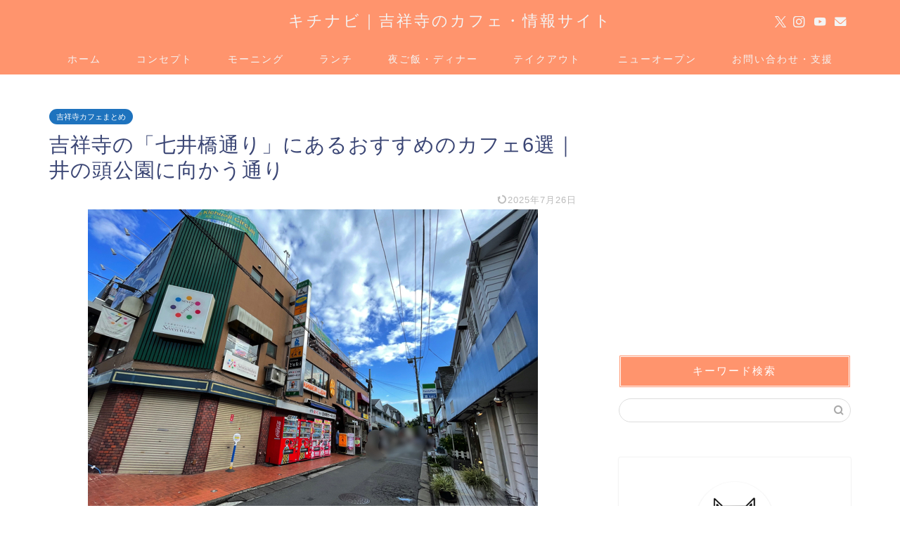

--- FILE ---
content_type: text/html; charset=UTF-8
request_url: https://kichinavi.net/nanaibashi-street/
body_size: 16183
content:
<!DOCTYPE html><html lang="ja"><head prefix="og: http://ogp.me/ns# fb: http://ogp.me/ns/fb# article: http://ogp.me/ns/article#"><meta charset="utf-8"><meta http-equiv="X-UA-Compatible" content="IE=edge"><meta name="viewport" content="width=device-width, initial-scale=1"><meta property="og:type" content="blog"><meta property="og:title" content="吉祥寺の「七井橋通り」にあるおすすめのカフェ6選｜井の頭公園に向かう通り｜キチナビ"><meta property="og:url" content="https://kichinavi.net/nanaibashi-street/"><meta property="og:description" content="吉祥寺の七井橋通りにあるおすすめのカフェを紹介しています。七井橋通りは吉祥寺駅から井の頭公園に向かう通りです。"><meta property="og:image" content="https://kichinavi.net/wp-content/uploads/2021/06/nanaibashi-street1.jpg"><meta property="og:site_name" content="キチナビ"><meta property="fb:admins" content="kichinavi"><meta name="twitter:card" content="summary_large_image"><meta name="twitter:site" content="@kichinavikun"><meta name="description" content="吉祥寺の七井橋通りにあるおすすめのカフェを紹介しています。七井橋通りは吉祥寺駅から井の頭公園に向かう通りです。"><link rel="canonical" href="https://kichinavi.net/nanaibashi-street/"><link media="all" href="https://kichinavi.net/wp-content/cache/autoptimize/css/autoptimize_208035cc4210a723c0fc59ec420ec6e5.css" rel="stylesheet"><title>吉祥寺の「七井橋通り」にあるおすすめのカフェ6選｜井の頭公園に向かう通り｜キチナビ</title><meta name='robots' content='max-image-preview:large' /><link rel='dns-prefetch' href='//cdnjs.cloudflare.com' /><link rel="alternate" type="application/rss+xml" title="キチナビ &raquo; フィード" href="https://kichinavi.net/feed/" /><link rel="alternate" type="application/rss+xml" title="キチナビ &raquo; コメントフィード" href="https://kichinavi.net/comments/feed/" /><link rel="alternate" title="oEmbed (JSON)" type="application/json+oembed" href="https://kichinavi.net/wp-json/oembed/1.0/embed?url=https%3A%2F%2Fkichinavi.net%2Fnanaibashi-street%2F" /><link rel="alternate" title="oEmbed (XML)" type="text/xml+oembed" href="https://kichinavi.net/wp-json/oembed/1.0/embed?url=https%3A%2F%2Fkichinavi.net%2Fnanaibashi-street%2F&#038;format=xml" /><link rel='stylesheet' id='swiper-style-css' href='https://cdnjs.cloudflare.com/ajax/libs/Swiper/4.0.7/css/swiper.min.css?ver=6.9' type='text/css' media='all' /> <script type="text/javascript" src="https://kichinavi.net/wp-includes/js/jquery/jquery.min.js?ver=3.7.1" id="jquery-core-js"></script> <link rel="https://api.w.org/" href="https://kichinavi.net/wp-json/" /><link rel="alternate" title="JSON" type="application/json" href="https://kichinavi.net/wp-json/wp/v2/posts/37487" /><link rel='shortlink' href='https://kichinavi.net/?p=37487' /> <script type="application/ld+json">{
    "@context": "https://schema.org",
    "@type": "BlogPosting",
    "mainEntityOfPage": {
        "@type": "WebPage",
        "@id": "https://kichinavi.net/nanaibashi-street/"
    },
    "headline": "吉祥寺の「七井橋通り」にあるおすすめのカフェ6選｜井の頭公園に向かう通り",
    "description": "吉祥寺の七井橋通りにあるおすすめのカフェを紹介しています。七井橋通りは吉祥寺駅から井の頭公園に向かう通りです。",
    "datePublished": "2022-07-20T07:18:21+09:00",
    "dateModified": "2025-07-26T10:04:39+09:00",
    "author": {
        "@type": "Person",
        "name": "kichinavikun",
        "url": "https://kichinavi.net/author/secret/"
    },
    "publisher": {
        "@type": "Organization",
        "name": "キチナビ",
        "url": "https://kichinavi.net/",
        "logo": {
            "@type": "ImageObject",
            "url": "https://kichinavi.net/wp-content/uploads/2018/11/cropped-kichinavi1.png"
        }
    },
    "image": "https://kichinavi.net/wp-content/uploads/2021/06/nanaibashi-street1.jpg"
}</script> <script type="application/ld+json">{
    "@context": "https://schema.org",
    "@type": "BreadcrumbList",
    "itemListElement": [
        {
            "@type": "ListItem",
            "position": 1,
            "name": "HOME",
            "item": "https://kichinavi.net/"
        },
        {
            "@type": "ListItem",
            "position": 2,
            "name": "吉祥寺カフェまとめ",
            "item": "https://kichinavi.net/category/lunch/kichijoji-matome/"
        },
        {
            "@type": "ListItem",
            "position": 3,
            "name": "吉祥寺の「七井橋通り」にあるおすすめのカフェ6選｜井の頭公園に向かう通り",
            "item": "https://kichinavi.net/nanaibashi-street/"
        }
    ]
}</script> <link rel="icon" href="https://kichinavi.net/wp-content/uploads/2018/11/cropped-kichinavi1-32x32.png" sizes="32x32" /><link rel="icon" href="https://kichinavi.net/wp-content/uploads/2018/11/cropped-kichinavi1-192x192.png" sizes="192x192" /><link rel="apple-touch-icon" href="https://kichinavi.net/wp-content/uploads/2018/11/cropped-kichinavi1-180x180.png" /><meta name="msapplication-TileImage" content="https://kichinavi.net/wp-content/uploads/2018/11/cropped-kichinavi1-270x270.png" />  <script async src="https://www.googletagmanager.com/gtag/js?id=UA-62788213-79"></script> <script>window.dataLayer = window.dataLayer || [];
  function gtag(){dataLayer.push(arguments);}
  gtag('js', new Date());

  gtag('config', 'UA-62788213-79');</script> <script type="text/javascript" language="javascript">var vc_pid = "886092256";</script><script type="text/javascript" src="//aml.valuecommerce.com/vcdal.js" async></script> <meta name="viewport" content="width=device-width,initial-scale=1.0"> <script data-ad-client="ca-pub-3757021713223180" async src="https://pagead2.googlesyndication.com/pagead/js/adsbygoogle.js"></script> <script type="text/javascript">(function(c,l,a,r,i,t,y){
        c[a]=c[a]||function(){(c[a].q=c[a].q||[]).push(arguments)};
        t=l.createElement(r);t.async=1;t.src="https://www.clarity.ms/tag/"+i;
        y=l.getElementsByTagName(r)[0];y.parentNode.insertBefore(t,y);
    })(window, document, "clarity", "script", "7iw0zscqe5");</script> </head><body class="wp-singular post-template-default single single-post postid-37487 single-format-standard wp-theme-jin wp-child-theme-jin-child" id="nofont-style"><div id="wrapper"><div id="scroll-content" class="animate-off"><div id="header-box" class="tn_on header-box animate-off"><div id="header" class="header-type2 header animate-off"><div id="site-info" class="ef"> <span class="tn-logo-size"><a href='https://kichinavi.net/' title='キチナビ' rel='home'>キチナビ｜吉祥寺のカフェ・情報サイト</a></span></div><div id="headmenu"> <span class="headsns tn_sns_on"> <span class="twitter"><a href="https://twitter.com/kichinavikun"><i class="jic-type jin-ifont-twitter" aria-hidden="true"></i></a></span> <span class="instagram"> <a href="https://www.instagram.com/kichinavi"><i class="jic-type jin-ifont-instagram" aria-hidden="true"></i></a> </span> <span class="youtube"> <a href="https://www.youtube.com/channel/UChNM0Dc1XodGrVCOiqF8QTQ"><i class="jic-type jin-ifont-youtube" aria-hidden="true"></i></a> </span> <span class="jin-contact"> <a href="https://kichinavi.net/contact/"><i class="jic-type jin-ifont-mail" aria-hidden="true"></i></a> </span> </span> <span class="headsearch tn_search_off"><form class="search-box" role="search" method="get" id="searchform" action="https://kichinavi.net/"> <input type="search" placeholder="" class="text search-text" value="" name="s" id="s"> <input type="submit" id="searchsubmit" value="&#xe931;"></form> </span></div></div></div><div id="nav-container" class="header-style4-animate animate-off"><div id="drawernav" class="ef"><nav class="fixed-content"><ul class="menu-box"><li class="menu-item menu-item-type-custom menu-item-object-custom menu-item-home menu-item-9"><a href="https://kichinavi.net">ホーム</a></li><li class="menu-item menu-item-type-post_type menu-item-object-page menu-item-1609"><a href="https://kichinavi.net/profile/">コンセプト</a></li><li class="menu-item menu-item-type-taxonomy menu-item-object-category menu-item-1627"><a href="https://kichinavi.net/category/morning/">モーニング</a></li><li class="menu-item menu-item-type-taxonomy menu-item-object-category current-post-ancestor menu-item-has-children menu-item-1628"><a href="https://kichinavi.net/category/lunch/">ランチ</a><ul class="sub-menu"><li class="menu-item menu-item-type-taxonomy menu-item-object-category menu-item-1617"><a href="https://kichinavi.net/category/lunch/italian/">洋食</a></li><li class="menu-item menu-item-type-taxonomy menu-item-object-category menu-item-1619"><a href="https://kichinavi.net/category/lunch/japanese-food/">日本食</a></li><li class="menu-item menu-item-type-taxonomy menu-item-object-category menu-item-1618"><a href="https://kichinavi.net/category/lunch/curry/">カレー</a></li><li class="menu-item menu-item-type-taxonomy menu-item-object-category menu-item-7049"><a href="https://kichinavi.net/category/lunch/italian/italian-food/">パスタ・ピザ</a></li><li class="menu-item menu-item-type-taxonomy menu-item-object-category menu-item-1624"><a href="https://kichinavi.net/category/lunch/ramen/">ラーメン</a></li><li class="menu-item menu-item-type-taxonomy menu-item-object-category menu-item-1625"><a href="https://kichinavi.net/category/lunch/thai-food/">タイ・ベトナム料理</a></li><li class="menu-item menu-item-type-taxonomy menu-item-object-category menu-item-7050"><a href="https://kichinavi.net/category/lunch/korean-food/">焼肉・韓国料理</a></li><li class="menu-item menu-item-type-taxonomy menu-item-object-category current-post-ancestor current-menu-parent current-post-parent menu-item-4661"><a href="https://kichinavi.net/category/lunch/kichijoji-matome/">吉祥寺カフェまとめ</a></li></ul></li><li class="menu-item menu-item-type-taxonomy menu-item-object-category menu-item-1629"><a href="https://kichinavi.net/category/dinner/">夜ご飯・ディナー</a></li><li class="menu-item menu-item-type-taxonomy menu-item-object-category menu-item-7052"><a href="https://kichinavi.net/category/takeout/">テイクアウト</a></li><li class="menu-item menu-item-type-taxonomy menu-item-object-category menu-item-7054"><a href="https://kichinavi.net/category/new-open/"><span><i class="半年以内にオープンしたお店を掲載しています。" aria-hidden="true"></i></span>ニューオープン</a></li><li class="menu-item menu-item-type-post_type menu-item-object-page menu-item-1638"><a href="https://kichinavi.net/contact/">お問い合わせ・支援</a></li></ul></nav></div></div><div class="clearfix"></div><div id="contents"><main id="main-contents" class="main-contents article_style2 animate-off" ><section class="cps-post-box post-entry"><article class="cps-post"><header class="cps-post-header"> <span class="cps-post-cat category-kichijoji-matome" ><a href="https://kichinavi.net/category/lunch/kichijoji-matome/" style="background-color:!important;">吉祥寺カフェまとめ</a></span><h1 class="cps-post-title post-title" >吉祥寺の「七井橋通り」にあるおすすめのカフェ6選｜井の頭公園に向かう通り</h1><div class="cps-post-meta"> <span class="writer author-name">kichinavikun</span> <span class="cps-post-date-box"> <span class="cps-post-date"><time class="post-date date date-published date-modified" datetime="2025-07-26T10:04:39+09:00"><i class="jic jin-ifont-reload" aria-hidden="true"></i>&nbsp;2025年7月26日</time></span> </span></div></header><div class="cps-post-thumb jin-thumb-original"> <img src="https://kichinavi.net/wp-content/uploads/2021/06/nanaibashi-street1.jpg" class="attachment-large_size size-large_size wp-post-image" alt="吉祥寺の「七井橋通り」" width ="640" height ="480" decoding="async" fetchpriority="high" /></div><div class="share-top sns-design-type01"><div class="sns-top"><ol><li class="twitter"><a href="https://twitter.com/share?url=https%3A%2F%2Fkichinavi.net%2Fnanaibashi-street%2F&text=%E5%90%89%E7%A5%A5%E5%AF%BA%E3%81%AE%E3%80%8C%E4%B8%83%E4%BA%95%E6%A9%8B%E9%80%9A%E3%82%8A%E3%80%8D%E3%81%AB%E3%81%82%E3%82%8B%E3%81%8A%E3%81%99%E3%81%99%E3%82%81%E3%81%AE%E3%82%AB%E3%83%95%E3%82%A76%E9%81%B8%EF%BD%9C%E4%BA%95%E3%81%AE%E9%A0%AD%E5%85%AC%E5%9C%92%E3%81%AB%E5%90%91%E3%81%8B%E3%81%86%E9%80%9A%E3%82%8A - キチナビ&via=kichinavikun&related=kichinavikun"><i class="jic jin-ifont-twitter"></i></a></li><li class="facebook"> <a href="https://www.facebook.com/sharer.php?src=bm&u=https%3A%2F%2Fkichinavi.net%2Fnanaibashi-street%2F&t=%E5%90%89%E7%A5%A5%E5%AF%BA%E3%81%AE%E3%80%8C%E4%B8%83%E4%BA%95%E6%A9%8B%E9%80%9A%E3%82%8A%E3%80%8D%E3%81%AB%E3%81%82%E3%82%8B%E3%81%8A%E3%81%99%E3%81%99%E3%82%81%E3%81%AE%E3%82%AB%E3%83%95%E3%82%A76%E9%81%B8%EF%BD%9C%E4%BA%95%E3%81%AE%E9%A0%AD%E5%85%AC%E5%9C%92%E3%81%AB%E5%90%91%E3%81%8B%E3%81%86%E9%80%9A%E3%82%8A - キチナビ" onclick="javascript:window.open(this.href, '', 'menubar=no,toolbar=no,resizable=yes,scrollbars=yes,height=300,width=600');return false;"><i class="jic jin-ifont-facebook-t" aria-hidden="true"></i></a></li><li class="hatebu"> <a href="https://b.hatena.ne.jp/add?mode=confirm&url=https%3A%2F%2Fkichinavi.net%2Fnanaibashi-street%2F" onclick="javascript:window.open(this.href, '', 'menubar=no,toolbar=no,resizable=yes,scrollbars=yes,height=400,width=510');return false;" ><i class="font-hatena"></i></a></li><li class="pocket"> <a href="https://getpocket.com/edit?url=https%3A%2F%2Fkichinavi.net%2Fnanaibashi-street%2F&title=%E5%90%89%E7%A5%A5%E5%AF%BA%E3%81%AE%E3%80%8C%E4%B8%83%E4%BA%95%E6%A9%8B%E9%80%9A%E3%82%8A%E3%80%8D%E3%81%AB%E3%81%82%E3%82%8B%E3%81%8A%E3%81%99%E3%81%99%E3%82%81%E3%81%AE%E3%82%AB%E3%83%95%E3%82%A76%E9%81%B8%EF%BD%9C%E4%BA%95%E3%81%AE%E9%A0%AD%E5%85%AC%E5%9C%92%E3%81%AB%E5%90%91%E3%81%8B%E3%81%86%E9%80%9A%E3%82%8A - キチナビ"><i class="jic jin-ifont-pocket" aria-hidden="true"></i></a></li><li class="line"> <a href="https://line.me/R/msg/text/?https%3A%2F%2Fkichinavi.net%2Fnanaibashi-street%2F"><i class="jic jin-ifont-line" aria-hidden="true"></i></a></li></ol></div></div><div class="clearfix"></div><div class="c--labeling-act d--labeling-act-solid"><span class="a--labeling-act">※当ブログでは記事内に広告を含む場合があります</span></div><div class="cps-post-main-box"><div class="cps-post-main    h2-style01 h3-style01 h4-style01 post-content  " ><div class="clearfix"></div><p>こんにちは、キチナビ（<a href="https://twitter.com/kichinavikun">@kichinavikun</a>）です＾＾</p><p>吉祥寺駅から井の頭公園に向かう「七井橋通り」には素敵なお店がたくさんあります。</p><p>そこで今回は、吉祥寺の七井橋通りにあるおすすめのカフェを紹介したいと思います。</p><div id="rtoc-mokuji-wrapper" class="rtoc-mokuji-content frame2 preset1 animation-fade rtoc_open default" data-id="37487" data-theme="jin-child"><div id="rtoc-mokuji-title" class=" rtoc_left"> <button class="rtoc_open_close rtoc_open"></button> <span>目次</span></div><ol class="rtoc-mokuji decimal_ol level-1"><li class="rtoc-item"><a href="#rtoc-1">吉祥寺の七井橋通りにあるおすすめのカフェまとめ</a><ul class="rtoc-mokuji mokuji_ul level-2"><li class="rtoc-item"><a href="#rtoc-2">1.MOTHERS（マザーズ）</a></li><li class="rtoc-item"><a href="#rtoc-3">2.武蔵野珈琲店</a></li><li class="rtoc-item"><a href="#rtoc-4">3.珈琲 立吉</a></li><li class="rtoc-item"><a href="#rtoc-5">4.TRIVANDRUM（トリヴァンドラム）</a></li><li class="rtoc-item"><a href="#rtoc-6">5.ケーニッヒ 吉祥寺店</a></li><li class="rtoc-item"><a href="#rtoc-7">6.スターバックス 井の頭公園店</a></li></ul></li><li class="rtoc-item"><a href="#rtoc-8">吉祥寺に来たら七井橋通りを散策しよう！</a></li></ol></div><div class="sponsor-h2-center"></div><div class="ad-single-h2"><script async src="//pagead2.googlesyndication.com/pagead/js/adsbygoogle.js"></script> <ins class="adsbygoogle"
 style="display:block; text-align:center;"
 data-ad-layout="in-article"
 data-ad-format="fluid"
 data-ad-client="ca-pub-3757021713223180"
 data-ad-slot="8277611359"></ins> <script>(adsbygoogle = window.adsbygoogle || []).push({});</script></div><h2 id="rtoc-1" >吉祥寺の七井橋通りにあるおすすめのカフェまとめ</h2><p>それではこれから、吉祥寺の七井橋通りにあるおすすめのカフェを順番に紹介していきます。</p><h3 id="rtoc-2" >1.MOTHERS（マザーズ）</h3> <img decoding="async" class="aligncenter size-full wp-image-70193" src="https://kichinavi.net/wp-content/uploads/2018/11/mothers8.jpg" alt="MOTHERS（マザーズ）吉祥寺店" width="640" height="480" /><p>MOTHERS（マザーズ）は、吉祥寺駅南口（公園口）から徒歩5分の井の頭公園入口近くにあるイタリアンレストランです。</p> <img decoding="async" class="aligncenter size-full wp-image-34974" src="https://kichinavi.net/wp-content/uploads/2018/11/mothers-kichijoji41.jpg" alt="MOTHERS（マザーズ）吉祥寺店のランチ" width="640" height="428" /><p>店内の雰囲気はおしゃれでパスタやピザも美味しいです。</p><p>七井橋通りでランチやディナーを食べたい方におすすめのお店です。</p><table class="cps-table03"><tbody><tr><th>住所</th><td class="rankinginfo">東京都武蔵野市吉祥寺南町１丁目１５−５</td></tr><tr><th>アクセス</th><td class="rankinginfo">吉祥寺駅から徒歩5分</td></tr><tr><th>営業時間</th><td class="rankinginfo">【LUNCH】11:00〜15:00 (LO 14:00)<br /> 【BRUNCH&amp;DINNER】月～土15:00〜23:00 (LO 22:00)<br /> 日・祝15:00〜22:00 (LO 21:00)<br /> ※最新の営業時間はお店のHPやSNSで確認をお願いします</td></tr><tr><th>定休日</th><td class="rankinginfo">無休</td></tr><tr><th>HP</th><td class="rankinginfo"><a href="https://www.mothersgroup.jp/shop/mothers_kichijoji.html" target="_blank" rel="noopener noreferrer">HP</a></td></tr></tbody></table><p><iframe loading="lazy" style="border: 0;" src="https://www.google.com/maps/embed?pb=!1m14!1m8!1m3!1d12960.072692677924!2d139.5784352!3d35.7011704!3m2!1i1024!2i768!4f13.1!3m3!1m2!1s0x0%3A0x95741b75c06e28e1!2z44Oe44K244O844K6!5e0!3m2!1sja!2sjp!4v1521806836992" width="600" height="450" frameborder="0" allowfullscreen="allowfullscreen"></iframe></p> <a href="https://kichinavi.net/mothers/" class="blog-card"><div class="blog-card-hl-box"><i class="jic jin-ifont-post"></i><span class="blog-card-hl"></span></div><div class="blog-card-box"><div class="blog-card-thumbnail"><img decoding="async" src="https://kichinavi.net/wp-content/uploads/2018/11/mothers9-320x180.jpg" class="blog-card-thumb-image wp-post-image" alt="MOTHERS（マザーズ）吉祥寺店" width ="162" height ="91" /></div><div class="blog-card-content"><span class="blog-card-title">MOTHERS（マザーズ）吉祥寺店のパスタやピザ・ドルチェが美味しい</span><span class="blog-card-excerpt">MOTHERS（マザーズ）吉祥寺店でランチに食べたパスタやピザが美味しかったです。人気のイタリアンレストランです。ランチセットメニューはなく、夜も通しで同じメニューです。テイクアウトもできます。...</span></div></div></a><p>&nbsp;</p><h3 id="rtoc-3" >2.武蔵野珈琲店</h3> <img loading="lazy" decoding="async" class="aligncenter size-full wp-image-9182" src="https://kichinavi.net/wp-content/uploads/2019/05/musashino-coffee1.jpg" alt="" width="640" height="480" /><p>武蔵野珈琲店は、1982年創業の老舗の喫茶店です。</p><p>萩上ビルというビルの二階にお店があります。</p><p>芸人の又吉さんも好きだと公言されているお店です。</p> <img loading="lazy" decoding="async" class="aligncenter size-full wp-image-9187" src="https://kichinavi.net/wp-content/uploads/2019/05/musashino-coffee8.jpg" alt="" width="640" height="480" /><p>ブレンドコーヒーはコクと苦味があり美味しいです。</p><p>ホッと一息つきたくなる時に利用したいおすすめのお店です。</p><table class="cps-table03"><tbody><tr><th>住所</th><td class="rankinginfo">東京都武蔵野市吉祥寺南町1-16-11 萩上ビル2Ｆ</td></tr><tr><th>アクセス</th><td class="rankinginfo">吉祥寺駅から徒歩3分</td></tr><tr><th>営業時間</th><td class="rankinginfo">11：00～23：00（L.O.22：30）<br /> ※最新の営業時間はお店のHPやSNSで確認をお願いします</td></tr><tr><th>定休日</th><td class="rankinginfo">無休</td></tr><tr><th>電話番号</th><td class="rankinginfo">0422-47-6741</td></tr><tr><th>HP</th><td class="rankinginfo"><a href="http://www.oishicoffee.com/" target="_blank" rel="noopener noreferrer">HP</a></td></tr></tbody></table><p><iframe loading="lazy" style="border: 0;" src="https://www.google.com/maps/embed?pb=!1m14!1m8!1m3!1d12960.02823639676!2d139.57876!3d35.7014439!3m2!1i1024!2i768!4f13.1!3m3!1m2!1s0x0%3A0x45e5da355cb0dc2a!2z5q2m6JS16YeO54-I55Cy5bqX!5e0!3m2!1sja!2sjp!4v1556687584059!5m2!1sja!2sjp" width="600" height="450" frameborder="0" allowfullscreen="allowfullscreen"></iframe></p> <a href="https://kichinavi.net/musashino-coffee/" class="blog-card"><div class="blog-card-hl-box"><i class="jic jin-ifont-post"></i><span class="blog-card-hl"></span></div><div class="blog-card-box"><div class="blog-card-thumbnail"><img decoding="async" src="https://kichinavi.net/wp-content/uploads/2019/05/musashino-coffee8-320x180.jpg" class="blog-card-thumb-image wp-post-image" alt="" width ="162" height ="91" /></div><div class="blog-card-content"><span class="blog-card-title">吉祥寺「武蔵野珈琲店」では美味しいコーヒーとプリンが楽しめる</span><span class="blog-card-excerpt">吉祥寺にある武蔵野珈琲店のメニューや値段を紹介しています。昔ながらの喫茶店という感じで落ち着きます。プリンも固すぎず柔らかすぎずでおすすめです。又吉さんも好きな人気店。...</span></div></div></a><p>&nbsp;</p><h3 id="rtoc-4" >3.珈琲 立吉</h3> <img loading="lazy" decoding="async" class="aligncenter size-full wp-image-37453" src="https://kichinavi.net/wp-content/uploads/2021/06/coffee-tatsukichi1.jpg" alt="吉祥寺の珈琲 立吉の店内" width="640" height="480" /><p>珈琲 立吉は、吉祥寺駅南口（公園口）から徒歩4分、七井橋通りから一本脇道に入った場所にある喫茶店です。</p><p>店内はBGMなしで、駅周辺の喧騒から離れられます。</p> <img loading="lazy" decoding="async" class="aligncenter size-full wp-image-37456" src="https://kichinavi.net/wp-content/uploads/2021/06/coffee-tatsukichi7.jpg" alt="吉祥寺の珈琲 立吉のコーヒー" width="640" height="499" /><p>ひとりでも落ち着いて過ごせました。</p><p>店員さんも優しい雰囲気の方だったので、女性でも入りやすいです。</p><p>現時点ではドリンクのみの提供なので、食後にゆっくりしたい方におすすめです。</p><table class="cps-table03"><tbody><tr><th>住所</th><td class="rankinginfo">東京都武蔵野市吉祥寺南町1-15-5</td></tr><tr><th>アクセス</th><td class="rankinginfo">吉祥寺駅南口（公園口）から徒歩4分</td></tr><tr><th>営業時間</th><td class="rankinginfo">12:00〜19:00<br /> ※最新の営業時間はお店に確認をお願いします</td></tr><tr><th>定休日</th><td class="rankinginfo">火・水曜日</td></tr><tr><th>電話番号</th><td class="rankinginfo">0422-48-4450</td></tr><tr><th>Instagram</th><td class="rankinginfo"><a href="https://www.instagram.com/coffee_tatsukichi/?hl=ja">Instagram</a></td></tr></tbody></table><p><iframe loading="lazy" style="border: 0;" src="https://www.google.com/maps/embed?pb=!1m14!1m8!1m3!1d12960.048961025272!2d139.5783235!3d35.7013164!3m2!1i1024!2i768!4f13.1!3m3!1m2!1s0x0%3A0xef9ad4483e7302b7!2z56uL5ZCJ!5e0!3m2!1sja!2sjp!4v1623670184462!5m2!1sja!2sjp" width="600" height="450" allowfullscreen="allowfullscreen"></iframe></p> <a href="https://kichinavi.net/coffee-tatsukichi/" class="blog-card"><div class="blog-card-hl-box"><i class="jic jin-ifont-post"></i><span class="blog-card-hl"></span></div><div class="blog-card-box"><div class="blog-card-thumbnail"><img decoding="async" src="https://kichinavi.net/wp-content/uploads/2021/06/coffee-tatsukichi16-320x180.jpg" class="blog-card-thumb-image wp-post-image" alt="吉祥寺の珈琲 立吉" width ="162" height ="91" /></div><div class="blog-card-content"><span class="blog-card-title">吉祥寺「珈琲 立吉」は喧騒を忘れて一人でゆっくり過ごせる喫茶店</span><span class="blog-card-excerpt">吉祥寺にある珈琲 立吉（たつきち）に行ってきました。喧騒を忘れて一人でゆっくり過ごせる素敵な喫茶店です。...</span></div></div></a><p>&nbsp;</p><h3 id="rtoc-5" >4.TRIVANDRUM（トリヴァンドラム）</h3> <img loading="lazy" decoding="async" class="aligncenter size-full wp-image-15834" src="https://kichinavi.net/wp-content/uploads/2019/03/trivandrum24.jpg" alt="TRIVANDRUM（トリヴァンドラム）吉祥寺店" width="640" height="480" /><p>TRIVANDRUM（トリヴァンドラム）は、七井橋通りにあるサンドイッチベーカリーです。</p> <img loading="lazy" decoding="async" class="aligncenter size-full wp-image-37306" src="https://kichinavi.net/wp-content/uploads/2018/11/TRIVANDRUM-kichijoji4.jpg" alt="TRIVANDRUM（トリヴァンドラム）吉祥寺のサンドイッチ" width="640" height="504" /><p>サンドイッチは食べ応え抜群で井の頭公園に向かう途中に立ち寄るのにぴったりです。</p><p>2席ほどありその場でも食べられます。</p><table class="cps-table03"><tbody><tr><th>住所</th><td class="rankinginfo">東京都武蔵野市吉祥寺南町1-15-6</td></tr><tr><th>アクセス</th><td class="rankinginfo">吉祥寺駅南口（公園口）から徒歩5分</td></tr><tr><th>営業時間</th><td class="rankinginfo">9:00〜18:30<br /> ※最新の営業時間はお店のHPやSNSで確認をお願いします</td></tr><tr><th>定休日</th><td class="rankinginfo">不定休</td></tr><tr><th>電話番号</th><td class="rankinginfo">0422-71-1088</td></tr><tr><th>Instagram</th><td class="rankinginfo"><a href="https://www.instagram.com/trivandrum_mothers/?hl=ja">Instagram</a></td></tr></tbody></table><p><iframe loading="lazy" style="border: 0;" tabindex="0" src="https://www.google.com/maps/embed?pb=!1m14!1m8!1m3!1d12960.108159963587!2d139.5783145!3d35.7009522!3m2!1i1024!2i768!4f13.1!3m3!1m2!1s0x0%3A0xe0b786337f449ad5!2zVFJJVkFORFJVTe-8iOODiOODquODtOOCoeODs-ODieODqeODoCk!5e0!3m2!1sja!2sjp!4v1599956944115!5m2!1sja!2sjp" width="600" height="450" frameborder="0" allowfullscreen="allowfullscreen" aria-hidden="false"></iframe></p> <a href="https://kichinavi.net/trivandrum/" class="blog-card"><div class="blog-card-hl-box"><i class="jic jin-ifont-post"></i><span class="blog-card-hl"></span></div><div class="blog-card-box"><div class="blog-card-thumbnail"><img decoding="async" src="https://kichinavi.net/wp-content/uploads/2019/03/trivandrum24-320x180.jpg" class="blog-card-thumb-image wp-post-image" alt="TRIVANDRUM（トリヴァンドラム）吉祥寺店" width ="162" height ="91" /></div><div class="blog-card-content"><span class="blog-card-title">【閉店】吉祥寺「TRIVANDRUM（トリヴァンドラム）」が閉店</span><span class="blog-card-excerpt">吉祥寺の「TRIVANDRUM（トリヴァンドラム）」が閉店しました。...</span></div></div></a><p>&nbsp;</p><h3 id="rtoc-6" >5.ケーニッヒ 吉祥寺店</h3> <img loading="lazy" decoding="async" class="aligncenter size-full wp-image-17801" src="https://kichinavi.net/wp-content/uploads/2020/01/kenihhi-new.jpg" alt="" width="640" height="480" /><p>ケーニッヒ 吉祥寺店は、吉祥寺駅南口（公園口）から徒歩4分の場所にあるソーセージ、ホットドッグ屋さんです。</p><p>イートインスペースがあり座って食べられます。</p> <img loading="lazy" decoding="async" class="aligncenter size-full wp-image-17764" src="https://kichinavi.net/wp-content/uploads/2020/01/kenihhi20203.jpg" alt="ケーニッヒ吉祥寺店のホットドッグ" width="640" height="480" /><p>いただいたホットドッグは食べ応えがあって美味しかったです。</p><p>小腹が空いた時に立ち寄りたくなるお店です。</p><table class="cps-table03"><tbody><tr><th>住所</th><td class="rankinginfo">東京都武蔵野市吉祥寺南町1-17-1</td></tr><tr><th>アクセス</th><td class="rankinginfo">吉祥寺駅南口（公園口）から徒歩4分</td></tr><tr><th>営業時間</th><td class="rankinginfo">10時30分～20時00分<br /> ※最新の営業時間はお店のHPやSNSで確認をお願いします</td></tr><tr><th>定休日</th><td class="rankinginfo">不定休</td></tr><tr><th>電話番号</th><td class="rankinginfo">0422-49-4186</td></tr><tr><th>HP</th><td class="rankinginfo"><a href="http://www9.plala.or.jp/KOENIG/koenig/kenihhi_ji_xiang_si.html">HP</a></td></tr></tbody></table><p><iframe loading="lazy" style="border: 0;" src="https://www.google.com/maps/embed?pb=!1m14!1m8!1m3!1d12960.097383260096!2d139.578518!3d35.7010185!3m2!1i1024!2i768!4f13.1!3m3!1m2!1s0x0%3A0xbcf2c631fc1b4504!2z44Kx44O844OL44OD44OSIOaJi-S9nOOCiuODj-ODoOODu-OCveODvOOCu-ODvOOCuOOBruW6lw!5e0!3m2!1sja!2sjp!4v1578459865006!5m2!1sja!2sjp" width="600" height="450" frameborder="0" allowfullscreen="allowfullscreen"></iframe></p> <a href="https://kichinavi.net/kenihhi/" class="blog-card"><div class="blog-card-hl-box"><i class="jic jin-ifont-post"></i><span class="blog-card-hl"></span></div><div class="blog-card-box"><div class="blog-card-thumbnail"><img decoding="async" src="https://kichinavi.net/wp-content/uploads/2020/01/kenihhi20203-320x180.jpg" class="blog-card-thumb-image wp-post-image" alt="ケーニッヒ吉祥寺店のホットドッグ" width ="162" height ="91" /></div><div class="blog-card-content"><span class="blog-card-title">ケーニッヒ 吉祥寺店のホットドッグが美味しい！井の頭公園散策におすすめ</span><span class="blog-card-excerpt">ケーニッヒ 吉祥寺店のメニューや値段、ホットドッグを食べた感想を紹介しています。テイクアウトはもちろんイートインスペースもあります。井の頭公園散策に向かいときにおすすめです。...</span></div></div></a><p>&nbsp;</p><h3 id="rtoc-7" >6.スターバックス 井の頭公園店</h3> <img loading="lazy" decoding="async" class="aligncenter size-full wp-image-2157" src="https://kichinavi.net/wp-content/uploads/2018/11/starbucks-kichijoji-inokashira14_result.jpg" alt="" width="640" height="428" /><p>スターバックス 井の頭公園店は、井の頭公園入り口付近にあるカフェです。</p><p>テラス席もあり、散歩でワンちゃんを連れてくる人が多いです。</p> <img loading="lazy" decoding="async" class="aligncenter size-full wp-image-2158" src="https://kichinavi.net/wp-content/uploads/2018/11/kichijoji-starbucks-inokashira13_result.jpg" alt="" width="640" height="428" /><p>かなり前から通ってますが、他のスタバの店舗と違って店員さんがあまり変わらないのでホッとした気持ちになります。</p><table class="cps-table03"><tbody><tr><th>住所</th><td class="rankinginfo">東京都武蔵野市吉祥寺南町1-15-7 重川ビル1階</td></tr><tr><th>アクセス</th><td class="rankinginfo">JR吉祥寺駅から徒歩5分</td></tr><tr><th>営業時間</th><td class="rankinginfo">8:00～22:00<br /> ※最新の営業時間はお店のHPやSNSで確認をお願いします</td></tr><tr><th>定休日</th><td class="rankinginfo">不定休</td></tr><tr><th>電話番号</th><td class="rankinginfo">0422-47-3406</td></tr><tr><th>HP</th><td class="rankinginfo"><a href="https://store.starbucks.co.jp/detail-39/">HP</a></td></tr></tbody></table><p><iframe loading="lazy" style="border: 0;" src="https://www.google.com/maps/embed?pb=!1m14!1m8!1m3!1d12960.13605252733!2d139.5782398!3d35.7007806!3m2!1i1024!2i768!4f13.1!3m3!1m2!1s0x0%3A0x33d12f9de7bc9b4c!2z44K544K_44O844OQ44OD44Kv44K5IOOCs-ODvOODkuODvCDkupXjga7poK3lhazlnJLlupc!5e0!3m2!1sja!2sjp!4v1623805519748!5m2!1sja!2sjp" width="600" height="450" allowfullscreen="allowfullscreen"></iframe></p> <a href="https://kichinavi.net/starbucks/" class="blog-card"><div class="blog-card-hl-box"><i class="jic jin-ifont-post"></i><span class="blog-card-hl"></span></div><div class="blog-card-box"><div class="blog-card-thumbnail"><img decoding="async" src="https://kichinavi.net/wp-content/uploads/2018/11/starbucks1-320x180.jpg" class="blog-card-thumb-image wp-post-image" alt="" width ="162" height ="91" /></div><div class="blog-card-content"><span class="blog-card-title">【保存版】吉祥寺のスタバ全7店舗まとめ｜ティー専門店舗も紹介</span><span class="blog-card-excerpt">吉祥寺のスタバ全店舗の雰囲気や、ティー（紅茶）専門店舗、電源コンセント情報、空いていて勉強しやすいかなど混雑情報もあわせて紹介しています。...</span></div></div></a><p>&nbsp;</p><h2 id="rtoc-8" >吉祥寺に来たら七井橋通りを散策しよう！</h2> <img loading="lazy" decoding="async" class="aligncenter size-full wp-image-37558" src="https://kichinavi.net/wp-content/uploads/2021/06/nanaibashi-street2.jpg" alt="吉祥寺の「七井橋通り」2" width="640" height="480" /><p>今回は、吉祥寺の七井橋通りにあるおすすめのカフェをご紹介させていただきました。</p><p>七井橋通りはカフェ以外に古着屋さんや雑貨屋さんが多いので、散策するだけでも楽しいです。</p><p>吉祥寺にきたらぜひ七井橋通りにも行ってみてください＾＾</p> <a href="https://kichinavi.net/cafe-osusume/" class="blog-card"><div class="blog-card-hl-box"><i class="jic jin-ifont-post"></i><span class="blog-card-hl"></span></div><div class="blog-card-box"><div class="blog-card-thumbnail"><img decoding="async" src="https://kichinavi.net/wp-content/uploads/2021/07/mlesnatea-tokyo14-320x180.jpg" class="blog-card-thumb-image wp-post-image" alt="吉祥寺「ムレスナティー東京」の外観" width ="162" height ="91" /></div><div class="blog-card-content"><span class="blog-card-title">【保存版】吉祥寺でおしゃれカフェ巡り｜おすすめのカフェ35選</span><span class="blog-card-excerpt">こんにちは、キチナビ（@kichinavikun）です＾＾  吉祥寺でカフェ巡りをしようと思われている方も多いと思います。  そ...</span></div></div></a> <a href="https://kichinavi.net/lunch-osusume/" class="blog-card"><div class="blog-card-hl-box"><i class="jic jin-ifont-post"></i><span class="blog-card-hl"></span></div><div class="blog-card-box"><div class="blog-card-thumbnail"><img decoding="async" src="https://kichinavi.net/wp-content/uploads/2021/09/supakichi-renewal-pasta-320x180.jpg" class="blog-card-thumb-image wp-post-image" alt="吉祥寺スパ吉の人気No. 1 極旨ミートソース" width ="162" height ="91" /></div><div class="blog-card-content"><span class="blog-card-title">【コスパ最高】吉祥寺でランチにおすすめのおしゃれカフェ・レストラン18選</span><span class="blog-card-excerpt">2022年に吉祥寺でコスパのいい美味しくて安いランチ・グルメが食べられるおすすめのおしゃれカフェ・レストランを厳選して紹介しています。...</span></div></div></a><div class="clearfix"></div><div class="adarea-box"><section class="ad-single"><div class="left-rectangle"><div class="sponsor-center"></div> <script async src="//pagead2.googlesyndication.com/pagead/js/adsbygoogle.js"></script> <ins class="adsbygoogle"
 style="display:block; text-align:center;"
 data-ad-layout="in-article"
 data-ad-format="fluid"
 data-ad-client="ca-pub-3757021713223180"
 data-ad-slot="8277611359"></ins> <script>(adsbygoogle = window.adsbygoogle || []).push({});</script> </div><div class="right-rectangle"><div class="sponsor-center"></div> <script async src="//pagead2.googlesyndication.com/pagead/js/adsbygoogle.js"></script> <ins class="adsbygoogle"
 style="display:block; text-align:center;"
 data-ad-layout="in-article"
 data-ad-format="fluid"
 data-ad-client="ca-pub-3757021713223180"
 data-ad-slot="8277611359"></ins> <script>(adsbygoogle = window.adsbygoogle || []).push({});</script> </div><div class="clearfix"></div></section></div><div class="related-ad-unit-area"><script async src="//pagead2.googlesyndication.com/pagead/js/adsbygoogle.js"></script> <ins class="adsbygoogle"
 style="display:block"
 data-ad-format="autorelaxed"
 data-ad-client="ca-pub-3757021713223180"
 data-ad-slot="8098510359"></ins> <script>(adsbygoogle = window.adsbygoogle || []).push({});</script></div><div class="share sns-design-type01"><div class="sns"><ol><li class="twitter"><a href="https://twitter.com/share?url=https%3A%2F%2Fkichinavi.net%2Fnanaibashi-street%2F&text=%E5%90%89%E7%A5%A5%E5%AF%BA%E3%81%AE%E3%80%8C%E4%B8%83%E4%BA%95%E6%A9%8B%E9%80%9A%E3%82%8A%E3%80%8D%E3%81%AB%E3%81%82%E3%82%8B%E3%81%8A%E3%81%99%E3%81%99%E3%82%81%E3%81%AE%E3%82%AB%E3%83%95%E3%82%A76%E9%81%B8%EF%BD%9C%E4%BA%95%E3%81%AE%E9%A0%AD%E5%85%AC%E5%9C%92%E3%81%AB%E5%90%91%E3%81%8B%E3%81%86%E9%80%9A%E3%82%8A - キチナビ&via=kichinavikun&related=kichinavikun"><i class="jic jin-ifont-twitter"></i></a></li><li class="facebook"> <a href="https://www.facebook.com/sharer.php?src=bm&u=https%3A%2F%2Fkichinavi.net%2Fnanaibashi-street%2F&t=%E5%90%89%E7%A5%A5%E5%AF%BA%E3%81%AE%E3%80%8C%E4%B8%83%E4%BA%95%E6%A9%8B%E9%80%9A%E3%82%8A%E3%80%8D%E3%81%AB%E3%81%82%E3%82%8B%E3%81%8A%E3%81%99%E3%81%99%E3%82%81%E3%81%AE%E3%82%AB%E3%83%95%E3%82%A76%E9%81%B8%EF%BD%9C%E4%BA%95%E3%81%AE%E9%A0%AD%E5%85%AC%E5%9C%92%E3%81%AB%E5%90%91%E3%81%8B%E3%81%86%E9%80%9A%E3%82%8A - キチナビ" onclick="javascript:window.open(this.href, '', 'menubar=no,toolbar=no,resizable=yes,scrollbars=yes,height=300,width=600');return false;"><i class="jic jin-ifont-facebook-t" aria-hidden="true"></i></a></li><li class="hatebu"> <a href="https://b.hatena.ne.jp/add?mode=confirm&url=https%3A%2F%2Fkichinavi.net%2Fnanaibashi-street%2F" onclick="javascript:window.open(this.href, '', 'menubar=no,toolbar=no,resizable=yes,scrollbars=yes,height=400,width=510');return false;" ><i class="font-hatena"></i></a></li><li class="pocket"> <a href="https://getpocket.com/edit?url=https%3A%2F%2Fkichinavi.net%2Fnanaibashi-street%2F&title=%E5%90%89%E7%A5%A5%E5%AF%BA%E3%81%AE%E3%80%8C%E4%B8%83%E4%BA%95%E6%A9%8B%E9%80%9A%E3%82%8A%E3%80%8D%E3%81%AB%E3%81%82%E3%82%8B%E3%81%8A%E3%81%99%E3%81%99%E3%82%81%E3%81%AE%E3%82%AB%E3%83%95%E3%82%A76%E9%81%B8%EF%BD%9C%E4%BA%95%E3%81%AE%E9%A0%AD%E5%85%AC%E5%9C%92%E3%81%AB%E5%90%91%E3%81%8B%E3%81%86%E9%80%9A%E3%82%8A - キチナビ"><i class="jic jin-ifont-pocket" aria-hidden="true"></i></a></li><li class="line"> <a href="https://line.me/R/msg/text/?https%3A%2F%2Fkichinavi.net%2Fnanaibashi-street%2F"><i class="jic jin-ifont-line" aria-hidden="true"></i></a></li></ol></div></div></div></div></article></section></main><div id="sidebar" class="sideber sidebar_style4 animate-off" role="complementary" ><div id="text-16" class="widget widget_text"><div class="textwidget"><p><script async src="//pagead2.googlesyndication.com/pagead/js/adsbygoogle.js"></script><br /> <ins class="adsbygoogle" style="display: block; text-align: center;" data-ad-layout="in-article" data-ad-format="fluid" data-ad-client="ca-pub-3757021713223180" data-ad-slot="8277611359"></ins><br /> <script>(adsbygoogle = window.adsbygoogle || []).push({});</script></p></div></div><div id="search-2" class="widget widget_search"><div class="widgettitle ef">キーワード検索</div><form class="search-box" role="search" method="get" id="searchform" action="https://kichinavi.net/"> <input type="search" placeholder="" class="text search-text" value="" name="s" id="s"> <input type="submit" id="searchsubmit" value="&#xe931;"></form></div><div id="widget-profile-4" class="widget widget-profile"><div class="my-profile"><div class="myjob">非公式キャラクター</div><div class="myname">キチナビ</div><div class="my-profile-thumb"> <a href="https://kichinavi.net/profile/"><img src="https://kichinavi.net/wp-content/uploads/2018/11/cropped-kichinavi1-150x150.png" alt="" width="110" height="110" /></a></div><div class="myintro">こんにちはキチナビです＾＾吉祥寺界隈在住。吉祥寺のカフェが大好きで魅力を伝えるべくブログで発信中。お店はすべて一人で回ってます。カフェにいるときみたいにゆっくり過ごしてください＾＾月最高49万PV。FMラジオ出演経験あり。お仕事依頼はブログの問い合わせフォームよりお願いいたします。InstagramやTwitterも更新中なので見にきていただけると嬉しいです♪</div><div class="profile-sns-menu"><div class="profile-sns-menu-title ef">＼ Follow me ／</div><ul><li class="pro-tw"><a href="https://twitter.com/kichinavikun" target="_blank"><i class="jic-type jin-ifont-twitter"></i></a></li><li class="pro-insta"><a href="https://www.instagram.com/kichinavi" target="_blank"><i class="jic-type jin-ifont-instagram" aria-hidden="true"></i></a></li><li class="pro-youtube"><a href="https://www.youtube.com/channel/UChNM0Dc1XodGrVCOiqF8QTQ" target="_blank"><i class="jic-type jin-ifont-youtube" aria-hidden="true"></i></a></li><li class="pro-contact"><a href="https://kichinavi.net/contact/" target="_blank"><i class="jic-type jin-ifont-mail" aria-hidden="true"></i></a></li></ul></div></div></div><div id="widget-recommend-5" class="widget widget-recommend"><div class="widgettitle ef">おすすめ記事</div><div id="new-entry-box"><ul><li class="new-entry-item"> <a href="https://kichinavi.net/cafe-osusume/" rel="bookmark"><div class="new-entry" ><figure class="eyecatch"> <img src="https://kichinavi.net/wp-content/uploads/2021/07/mlesnatea-tokyo14-320x180.jpg" class="attachment-cps_thumbnails size-cps_thumbnails wp-post-image" alt="吉祥寺「ムレスナティー東京」の外観" width ="96" height ="54" decoding="async" loading="lazy" /></figure></div><div class="new-entry-item-meta"><h3 class="new-entry-item-title" >【保存版】吉祥寺でおしゃれカフェ巡り｜おすすめのカフェ35選</h3></div> </a></li><li class="new-entry-item"> <a href="https://kichinavi.net/basebread-convenience-store/" rel="bookmark"><div class="new-entry" ><figure class="eyecatch"> <img src="https://kichinavi.net/wp-content/uploads/2025/04/basebread-convenience-store9-320x180.jpg" class="attachment-cps_thumbnails size-cps_thumbnails wp-post-image" alt="ベースブレッド コンビニ セブンやファミマ・ローソン" width ="96" height ="54" decoding="async" loading="lazy" /></figure></div><div class="new-entry-item-meta"><h3 class="new-entry-item-title" >【1月最新】ベースブレッドはコンビニのセブンやファミマ・ローソンどこで買うのが一番安い？値段やお得に買える方法を紹介</h3></div> </a></li><li class="new-entry-item"> <a href="https://kichinavi.net/nostalgic-coffee-shop/" rel="bookmark"><div class="new-entry" ><figure class="eyecatch"> <img src="https://kichinavi.net/wp-content/uploads/2018/11/yuriapemuperu5-320x180.jpg" class="attachment-cps_thumbnails size-cps_thumbnails wp-post-image" alt="ゆりあぺむぺる" width ="96" height ="54" decoding="async" loading="lazy" /></figure></div><div class="new-entry-item-meta"><h3 class="new-entry-item-title" >吉祥寺で喫茶店巡り｜レトロで居心地の良いおすすめの老舗カフェ13選</h3></div> </a></li><li class="new-entry-item"> <a href="https://kichinavi.net/single-cafe/" rel="bookmark"><div class="new-entry" ><figure class="eyecatch"> <img src="https://kichinavi.net/wp-content/uploads/2018/11/book-read-cafe-320x180.jpeg" class="attachment-cps_thumbnails size-cps_thumbnails wp-post-image" alt="" width ="96" height ="54" decoding="async" loading="lazy" /></figure></div><div class="new-entry-item-meta"><h3 class="new-entry-item-title" >吉祥寺で一人でもゆっくり過ごせる穴場カフェ9選！ひとりランチにおすすめのお店も紹介</h3></div> </a></li><li class="new-entry-item"> <a href="https://kichinavi.net/morning/" rel="bookmark"><div class="new-entry" ><figure class="eyecatch"> <img src="https://kichinavi.net/wp-content/uploads/2018/11/thecitybakery-morning4-320x180.jpg" class="attachment-cps_thumbnails size-cps_thumbnails wp-post-image" alt="ザ シティ ベーカリー吉祥寺パルコ店" width ="96" height ="54" decoding="async" loading="lazy" /></figure></div><div class="new-entry-item-meta"><h3 class="new-entry-item-title" >【時間別】吉祥寺でモーニング（朝ごはん）が食べられるカフェまとめ</h3></div> </a></li><li class="new-entry-item"> <a href="https://kichinavi.net/lunch-osusume/" rel="bookmark"><div class="new-entry" ><figure class="eyecatch"> <img src="https://kichinavi.net/wp-content/uploads/2021/09/supakichi-renewal-pasta-320x180.jpg" class="attachment-cps_thumbnails size-cps_thumbnails wp-post-image" alt="吉祥寺スパ吉の人気No. 1 極旨ミートソース" width ="96" height ="54" decoding="async" loading="lazy" /></figure></div><div class="new-entry-item-meta"><h3 class="new-entry-item-title" >【コスパ最高】吉祥寺でランチにおすすめのおしゃれカフェ・レストラン18選</h3></div> </a></li><li class="new-entry-item"> <a href="https://kichinavi.net/sightseeing/" rel="bookmark"><div class="new-entry" ><figure class="eyecatch"> <img src="https://kichinavi.net/wp-content/uploads/2023/06/inokashira-park-boat4-320x180.jpg" class="attachment-cps_thumbnails size-cps_thumbnails wp-post-image" alt="井の頭公園のボート場" width ="96" height ="54" decoding="async" loading="lazy" /></figure></div><div class="new-entry-item-meta"><h3 class="new-entry-item-title" >【2025年】吉祥寺で在住者がおすすめする人気の観光スポット14選！</h3></div> </a></li></ul></div></div><div id="widget-recent-post-3" class="widget widget-recent-post"><div class="widgettitle ef">最新の投稿</div><div id="new-entry-box"><ul><li class="new-entry-item"> <a href="https://kichinavi.net/torikizoku/" rel="bookmark"><div class="new-entry" ><figure class="eyecatch"> <img src="https://kichinavi.net/wp-content/uploads/2026/01/torikizoku11-320x180.jpg" class="attachment-cps_thumbnails size-cps_thumbnails wp-post-image" alt="鳥貴族" width ="96" height ="54" decoding="async" loading="lazy" /></figure></div><div class="new-entry-item-meta"><h3 class="new-entry-item-title" >【390円均一】鳥貴族の焼き鳥・山芋・とり釜飯・ミックスジュースが美味しい</h3></div> </a></li><li class="new-entry-item"> <a href="https://kichinavi.net/talking-duvieux/" rel="bookmark"><div class="new-entry" ><figure class="eyecatch"> <img src="https://kichinavi.net/wp-content/uploads/2024/06/talking-duvieux23-320x180.jpg" class="attachment-cps_thumbnails size-cps_thumbnails wp-post-image" alt="吉祥寺「トーキングゴリラ＆デブー」ランチバイキング" width ="96" height ="54" decoding="async" loading="lazy" /></figure></div><div class="new-entry-item-meta"><h3 class="new-entry-item-title" >【閉店】吉祥寺の「トーキングゴリラ＆デブー」が閉店</h3></div> </a></li><li class="new-entry-item"> <a href="https://kichinavi.net/shimonya-mitaka/" rel="bookmark"><div class="new-entry" ><figure class="eyecatch"> <img src="https://kichinavi.net/wp-content/uploads/2026/01/shimonya-mitaka5-320x180.jpg" class="attachment-cps_thumbnails size-cps_thumbnails wp-post-image" alt="魚の四文屋 三鷹店" width ="96" height ="54" decoding="async" loading="lazy" /></figure></div><div class="new-entry-item-meta"><h3 class="new-entry-item-title" >魚の四文屋 三鷹店では気軽にお刺身定食ランチが食べられる</h3></div> </a></li><li class="new-entry-item"> <a href="https://kichinavi.net/tansei-yakiniku/" rel="bookmark"><div class="new-entry" ><figure class="eyecatch"> <img src="https://kichinavi.net/wp-content/uploads/2026/01/tansei-yakiniku3-320x180.jpg" class="attachment-cps_thumbnails size-cps_thumbnails wp-post-image" alt="焼肉炭聖　吉祥寺店" width ="96" height ="54" decoding="async" loading="lazy" /></figure></div><div class="new-entry-item-meta"><h3 class="new-entry-item-title" >吉祥寺に「焼肉炭聖」がオープン予定！上質な肉やこだわりの逸品を提供してくれる焼肉屋さん</h3></div> </a></li><li class="new-entry-item"> <a href="https://kichinavi.net/gyouza-sakaba/" rel="bookmark"><div class="new-entry" ><figure class="eyecatch"> <img src="https://kichinavi.net/wp-content/uploads/2026/01/gyouza-sakaba6-320x180.jpg" class="attachment-cps_thumbnails size-cps_thumbnails wp-post-image" alt="餃子酒場 吉祥寺店" width ="96" height ="54" decoding="async" loading="lazy" /></figure></div><div class="new-entry-item-meta"><h3 class="new-entry-item-title" >【格安】餃子酒場 吉祥寺店の麻婆豆腐ランチは650円でご飯とスープがおかわり無料！</h3></div> </a></li></ul></div></div><div id="categories-2" class="widget widget_categories"><div class="widgettitle ef">カテゴリー</div><form action="https://kichinavi.net" method="get"><label class="screen-reader-text" for="cat">カテゴリー</label><select  name='cat' id='cat' class='postform'><option value='-1'>カテゴリーを選択</option><option class="level-0" value="13">モーニング&nbsp;&nbsp;(32)</option><option class="level-0" value="20">ランチ&nbsp;&nbsp;(483)</option><option class="level-1" value="9">&nbsp;&nbsp;&nbsp;洋食&nbsp;&nbsp;(128)</option><option class="level-2" value="66">&nbsp;&nbsp;&nbsp;&nbsp;&nbsp;&nbsp;オムライス&nbsp;&nbsp;(10)</option><option class="level-2" value="37">&nbsp;&nbsp;&nbsp;&nbsp;&nbsp;&nbsp;ハンバーガー&nbsp;&nbsp;(17)</option><option class="level-2" value="65">&nbsp;&nbsp;&nbsp;&nbsp;&nbsp;&nbsp;ハンバーグ・ステーキ&nbsp;&nbsp;(19)</option><option class="level-2" value="54">&nbsp;&nbsp;&nbsp;&nbsp;&nbsp;&nbsp;パスタ・ピザ&nbsp;&nbsp;(38)</option><option class="level-1" value="33">&nbsp;&nbsp;&nbsp;日本食&nbsp;&nbsp;(139)</option><option class="level-2" value="69">&nbsp;&nbsp;&nbsp;&nbsp;&nbsp;&nbsp;お寿司・お魚&nbsp;&nbsp;(32)</option><option class="level-2" value="67">&nbsp;&nbsp;&nbsp;&nbsp;&nbsp;&nbsp;そば・うどん&nbsp;&nbsp;(23)</option><option class="level-2" value="68">&nbsp;&nbsp;&nbsp;&nbsp;&nbsp;&nbsp;丼・定食&nbsp;&nbsp;(69)</option><option class="level-1" value="22">&nbsp;&nbsp;&nbsp;ラーメン&nbsp;&nbsp;(54)</option><option class="level-1" value="14">&nbsp;&nbsp;&nbsp;カレー&nbsp;&nbsp;(37)</option><option class="level-1" value="72">&nbsp;&nbsp;&nbsp;中華・台湾料理&nbsp;&nbsp;(27)</option><option class="level-1" value="55">&nbsp;&nbsp;&nbsp;焼肉・韓国料理&nbsp;&nbsp;(22)</option><option class="level-1" value="29">&nbsp;&nbsp;&nbsp;タイ・ベトナム料理&nbsp;&nbsp;(17)</option><option class="level-1" value="47">&nbsp;&nbsp;&nbsp;吉祥寺カフェまとめ&nbsp;&nbsp;(56)</option><option class="level-0" value="41">夜ご飯・ディナー&nbsp;&nbsp;(15)</option><option class="level-0" value="10">スイーツ&nbsp;&nbsp;(110)</option><option class="level-1" value="61">&nbsp;&nbsp;&nbsp;アイス&nbsp;&nbsp;(10)</option><option class="level-1" value="23">&nbsp;&nbsp;&nbsp;かき氷&nbsp;&nbsp;(13)</option><option class="level-1" value="60">&nbsp;&nbsp;&nbsp;ケーキ&nbsp;&nbsp;(21)</option><option class="level-1" value="63">&nbsp;&nbsp;&nbsp;たい焼き&nbsp;&nbsp;(8)</option><option class="level-1" value="28">&nbsp;&nbsp;&nbsp;タピオカ&nbsp;&nbsp;(9)</option><option class="level-1" value="62">&nbsp;&nbsp;&nbsp;チョコレート&nbsp;&nbsp;(7)</option><option class="level-1" value="15">&nbsp;&nbsp;&nbsp;パンケーキ&nbsp;&nbsp;(7)</option><option class="level-0" value="30">パン・焼き菓子&nbsp;&nbsp;(30)</option><option class="level-0" value="43">猫・動物カフェ&nbsp;&nbsp;(13)</option><option class="level-0" value="44">紅茶・チャイ&nbsp;&nbsp;(13)</option><option class="level-0" value="7">デート・女子会&nbsp;&nbsp;(13)</option><option class="level-0" value="6">一人・静か&nbsp;&nbsp;(60)</option><option class="level-0" value="42">子連れ・ファミリー&nbsp;&nbsp;(7)</option><option class="level-0" value="25">Wi-Fi有り&nbsp;&nbsp;(9)</option><option class="level-0" value="59">百貨店・商業施設&nbsp;&nbsp;(186)</option><option class="level-1" value="48">&nbsp;&nbsp;&nbsp;アトレ吉祥寺&nbsp;&nbsp;(69)</option><option class="level-1" value="64">&nbsp;&nbsp;&nbsp;キラリナ京王吉祥寺&nbsp;&nbsp;(22)</option><option class="level-1" value="52">&nbsp;&nbsp;&nbsp;コピス吉祥寺&nbsp;&nbsp;(24)</option><option class="level-1" value="50">&nbsp;&nbsp;&nbsp;東急百貨店 吉祥寺店&nbsp;&nbsp;(22)</option><option class="level-1" value="49">&nbsp;&nbsp;&nbsp;吉祥寺パルコ&nbsp;&nbsp;(25)</option><option class="level-1" value="51">&nbsp;&nbsp;&nbsp;吉祥寺マルイ&nbsp;&nbsp;(23)</option><option class="level-0" value="32">テイクアウト&nbsp;&nbsp;(130)</option><option class="level-0" value="5">西荻窪・荻窪&nbsp;&nbsp;(293)</option><option class="level-1" value="45">&nbsp;&nbsp;&nbsp;西荻窪・荻窪カフェまとめ&nbsp;&nbsp;(7)</option><option class="level-0" value="4">三鷹&nbsp;&nbsp;(394)</option><option class="level-1" value="46">&nbsp;&nbsp;&nbsp;三鷹カフェまとめ&nbsp;&nbsp;(9)</option><option class="level-0" value="70">武蔵境&nbsp;&nbsp;(100)</option><option class="level-0" value="40">ニューオープン&nbsp;&nbsp;(182)</option><option class="level-0" value="24">閉店情報&nbsp;&nbsp;(555)</option><option class="level-0" value="53">観光スポット・地域情報&nbsp;&nbsp;(187)</option><option class="level-0" value="73">食べ物宅配&nbsp;&nbsp;(118)</option><option class="level-1" value="74">&nbsp;&nbsp;&nbsp;ベースブレッド（フード）&nbsp;&nbsp;(27)</option><option class="level-1" value="75">&nbsp;&nbsp;&nbsp;ゼンブブレッド（ヌードル）&nbsp;&nbsp;(6)</option><option class="level-0" value="71">その他&nbsp;&nbsp;(22)</option> </select></form><script type="text/javascript">( ( dropdownId ) => {
	const dropdown = document.getElementById( dropdownId );
	function onSelectChange() {
		setTimeout( () => {
			if ( 'escape' === dropdown.dataset.lastkey ) {
				return;
			}
			if ( dropdown.value && parseInt( dropdown.value ) > 0 && dropdown instanceof HTMLSelectElement ) {
				dropdown.parentElement.submit();
			}
		}, 250 );
	}
	function onKeyUp( event ) {
		if ( 'Escape' === event.key ) {
			dropdown.dataset.lastkey = 'escape';
		} else {
			delete dropdown.dataset.lastkey;
		}
	}
	function onClick() {
		delete dropdown.dataset.lastkey;
	}
	dropdown.addEventListener( 'keyup', onKeyUp );
	dropdown.addEventListener( 'click', onClick );
	dropdown.addEventListener( 'change', onSelectChange );
})( "cat" );

//# sourceURL=WP_Widget_Categories%3A%3Awidget</script> </div><div id="text-2" class="widget widget_text"><div class="textwidget"><p><script async src="//pagead2.googlesyndication.com/pagead/js/adsbygoogle.js"></script><br /> <ins class="adsbygoogle" style="display: block; text-align: center;" data-ad-layout="in-article" data-ad-format="fluid" data-ad-client="ca-pub-3757021713223180" data-ad-slot="8277611359"></ins><br /> <script>(adsbygoogle = window.adsbygoogle || []).push({});</script></p></div></div></div></div><div class="clearfix"></div><div id="breadcrumb" class="footer_type1"><ul><div class="page-top-footer"><a class="totop"><i class="jic jin-ifont-arrowtop"></i></a></div><li> <a href="https://kichinavi.net/"> <i class="jic jin-ifont-home space-i" aria-hidden="true"></i><span>HOME</span> </a></li><li><i class="jic jin-ifont-arrow space" aria-hidden="true"></i><a href="https://kichinavi.net/category/lunch/">ランチ</a></li><li><i class="jic jin-ifont-arrow space" aria-hidden="true"></i><a href="https://kichinavi.net/category/lunch/kichijoji-matome/">吉祥寺カフェまとめ</a></li><li> <i class="jic jin-ifont-arrow space" aria-hidden="true"></i> <span>吉祥寺の「七井橋通り」にあるおすすめのカフェ6選｜井の頭公園に向かう通り</span></li></ul></div><footer role="contentinfo"><div id="footer-widget-area" class="footer_style2 footer_type1"><div id="footer-widget-box"><div id="footer-widget-left"></div><div id="footer-widget-center"><div id="text-7" class="footer-widget widget_text"><div class="widgettitle ef">注意事項</div><div class="textwidget"><p>リンクなしでの当サイトの文章や写真の転用は禁止です。また当サイトの情報は更新日時時点での情報になります。最新の情報はお店のHPをご確認ください。もし当サイトの掲載内容に相違がございましたら、ご連絡いただけますと幸いです。新店舗情報もお待ちしております＾＾</p></div></div></div><div id="footer-widget-right"></div></div></div><div class="footersen"></div><div class="clearfix"></div><div id="footer-box"><div class="footer-inner"> <span id="privacy"><a href="https://kichinavi.net/profile/">運営者情報</a></span> <span id="law"><a href="https://kichinavi.net/contact/">お問い合わせ・支援</a></span> <span id="copyright"><i class="jic jin-ifont-copyright" aria-hidden="true"></i>2018–2026&nbsp;&nbsp;キチナビ</span></div></div><div class="clearfix"></div></footer></div></div> <script type="speculationrules">{"prefetch":[{"source":"document","where":{"and":[{"href_matches":"/*"},{"not":{"href_matches":["/wp-*.php","/wp-admin/*","/wp-content/uploads/*","/wp-content/*","/wp-content/plugins/*","/wp-content/themes/jin-child/*","/wp-content/themes/jin/*","/*\\?(.+)"]}},{"not":{"selector_matches":"a[rel~=\"nofollow\"]"}},{"not":{"selector_matches":".no-prefetch, .no-prefetch a"}}]},"eagerness":"conservative"}]}</script> <script type="text/javascript" id="rtoc_js-js-extra">var rtocScrollAnimation = {"rtocScrollAnimation":"on"};
var rtocBackButton = {"rtocBackButton":"on"};
var rtocBackDisplayPC = {"rtocBackDisplayPC":""};
var rtocOpenText = {"rtocOpenText":"OPEN"};
var rtocCloseText = {"rtocCloseText":"CLOSE"};
//# sourceURL=rtoc_js-js-extra</script> <script type="text/javascript" id="rtoc_js_return-js-extra">var rtocButtonPosition = {"rtocButtonPosition":"left"};
var rtocVerticalPosition = {"rtocVerticalPosition":""};
var rtocBackText = {"rtocBackText":"\u76ee\u6b21\u3078"};
//# sourceURL=rtoc_js_return-js-extra</script> <script type="text/javascript" src="https://kichinavi.net/wp-includes/js/dist/hooks.min.js?ver=dd5603f07f9220ed27f1" id="wp-hooks-js"></script> <script type="text/javascript" src="https://kichinavi.net/wp-includes/js/dist/i18n.min.js?ver=c26c3dc7bed366793375" id="wp-i18n-js"></script> <script type="text/javascript" id="wp-i18n-js-after">wp.i18n.setLocaleData( { 'text direction\u0004ltr': [ 'ltr' ] } );
//# sourceURL=wp-i18n-js-after</script> <script type="text/javascript" id="contact-form-7-js-translations">( function( domain, translations ) {
	var localeData = translations.locale_data[ domain ] || translations.locale_data.messages;
	localeData[""].domain = domain;
	wp.i18n.setLocaleData( localeData, domain );
} )( "contact-form-7", {"translation-revision-date":"2025-11-30 08:12:23+0000","generator":"GlotPress\/4.0.3","domain":"messages","locale_data":{"messages":{"":{"domain":"messages","plural-forms":"nplurals=1; plural=0;","lang":"ja_JP"},"This contact form is placed in the wrong place.":["\u3053\u306e\u30b3\u30f3\u30bf\u30af\u30c8\u30d5\u30a9\u30fc\u30e0\u306f\u9593\u9055\u3063\u305f\u4f4d\u7f6e\u306b\u7f6e\u304b\u308c\u3066\u3044\u307e\u3059\u3002"],"Error:":["\u30a8\u30e9\u30fc:"]}},"comment":{"reference":"includes\/js\/index.js"}} );
//# sourceURL=contact-form-7-js-translations</script> <script type="text/javascript" id="contact-form-7-js-before">var wpcf7 = {
    "api": {
        "root": "https:\/\/kichinavi.net\/wp-json\/",
        "namespace": "contact-form-7\/v1"
    }
};
//# sourceURL=contact-form-7-js-before</script> <script type="text/javascript" src="https://cdnjs.cloudflare.com/ajax/libs/Swiper/4.0.7/js/swiper.min.js?ver=6.9" id="cps-swiper-js"></script> <script id="wp-emoji-settings" type="application/json">{"baseUrl":"https://s.w.org/images/core/emoji/17.0.2/72x72/","ext":".png","svgUrl":"https://s.w.org/images/core/emoji/17.0.2/svg/","svgExt":".svg","source":{"concatemoji":"https://kichinavi.net/wp-includes/js/wp-emoji-release.min.js?ver=6.9"}}</script> <script type="module">/*! This file is auto-generated */
const a=JSON.parse(document.getElementById("wp-emoji-settings").textContent),o=(window._wpemojiSettings=a,"wpEmojiSettingsSupports"),s=["flag","emoji"];function i(e){try{var t={supportTests:e,timestamp:(new Date).valueOf()};sessionStorage.setItem(o,JSON.stringify(t))}catch(e){}}function c(e,t,n){e.clearRect(0,0,e.canvas.width,e.canvas.height),e.fillText(t,0,0);t=new Uint32Array(e.getImageData(0,0,e.canvas.width,e.canvas.height).data);e.clearRect(0,0,e.canvas.width,e.canvas.height),e.fillText(n,0,0);const a=new Uint32Array(e.getImageData(0,0,e.canvas.width,e.canvas.height).data);return t.every((e,t)=>e===a[t])}function p(e,t){e.clearRect(0,0,e.canvas.width,e.canvas.height),e.fillText(t,0,0);var n=e.getImageData(16,16,1,1);for(let e=0;e<n.data.length;e++)if(0!==n.data[e])return!1;return!0}function u(e,t,n,a){switch(t){case"flag":return n(e,"\ud83c\udff3\ufe0f\u200d\u26a7\ufe0f","\ud83c\udff3\ufe0f\u200b\u26a7\ufe0f")?!1:!n(e,"\ud83c\udde8\ud83c\uddf6","\ud83c\udde8\u200b\ud83c\uddf6")&&!n(e,"\ud83c\udff4\udb40\udc67\udb40\udc62\udb40\udc65\udb40\udc6e\udb40\udc67\udb40\udc7f","\ud83c\udff4\u200b\udb40\udc67\u200b\udb40\udc62\u200b\udb40\udc65\u200b\udb40\udc6e\u200b\udb40\udc67\u200b\udb40\udc7f");case"emoji":return!a(e,"\ud83e\u1fac8")}return!1}function f(e,t,n,a){let r;const o=(r="undefined"!=typeof WorkerGlobalScope&&self instanceof WorkerGlobalScope?new OffscreenCanvas(300,150):document.createElement("canvas")).getContext("2d",{willReadFrequently:!0}),s=(o.textBaseline="top",o.font="600 32px Arial",{});return e.forEach(e=>{s[e]=t(o,e,n,a)}),s}function r(e){var t=document.createElement("script");t.src=e,t.defer=!0,document.head.appendChild(t)}a.supports={everything:!0,everythingExceptFlag:!0},new Promise(t=>{let n=function(){try{var e=JSON.parse(sessionStorage.getItem(o));if("object"==typeof e&&"number"==typeof e.timestamp&&(new Date).valueOf()<e.timestamp+604800&&"object"==typeof e.supportTests)return e.supportTests}catch(e){}return null}();if(!n){if("undefined"!=typeof Worker&&"undefined"!=typeof OffscreenCanvas&&"undefined"!=typeof URL&&URL.createObjectURL&&"undefined"!=typeof Blob)try{var e="postMessage("+f.toString()+"("+[JSON.stringify(s),u.toString(),c.toString(),p.toString()].join(",")+"));",a=new Blob([e],{type:"text/javascript"});const r=new Worker(URL.createObjectURL(a),{name:"wpTestEmojiSupports"});return void(r.onmessage=e=>{i(n=e.data),r.terminate(),t(n)})}catch(e){}i(n=f(s,u,c,p))}t(n)}).then(e=>{for(const n in e)a.supports[n]=e[n],a.supports.everything=a.supports.everything&&a.supports[n],"flag"!==n&&(a.supports.everythingExceptFlag=a.supports.everythingExceptFlag&&a.supports[n]);var t;a.supports.everythingExceptFlag=a.supports.everythingExceptFlag&&!a.supports.flag,a.supports.everything||((t=a.source||{}).concatemoji?r(t.concatemoji):t.wpemoji&&t.twemoji&&(r(t.twemoji),r(t.wpemoji)))});
//# sourceURL=https://kichinavi.net/wp-includes/js/wp-emoji-loader.min.js</script> <script>var mySwiper = new Swiper ('.swiper-container', {
		// Optional parameters
		loop: true,
		slidesPerView: 5,
		spaceBetween: 15,
		autoplay: {
			delay: 2700,
		},
		// If we need pagination
		pagination: {
			el: '.swiper-pagination',
		},

		// Navigation arrows
		navigation: {
			nextEl: '.swiper-button-next',
			prevEl: '.swiper-button-prev',
		},

		// And if we need scrollbar
		scrollbar: {
			el: '.swiper-scrollbar',
		},
		breakpoints: {
              1024: {
				slidesPerView: 4,
				spaceBetween: 15,
			},
              767: {
				slidesPerView: 2,
				spaceBetween: 10,
				centeredSlides : true,
				autoplay: {
					delay: 4200,
				},
			}
        }
	});
	
	var mySwiper2 = new Swiper ('.swiper-container2', {
	// Optional parameters
		loop: true,
		slidesPerView: 3,
		spaceBetween: 17,
		centeredSlides : true,
		autoplay: {
			delay: 4000,
		},

		// If we need pagination
		pagination: {
			el: '.swiper-pagination',
		},

		// Navigation arrows
		navigation: {
			nextEl: '.swiper-button-next',
			prevEl: '.swiper-button-prev',
		},

		// And if we need scrollbar
		scrollbar: {
			el: '.swiper-scrollbar',
		},

		breakpoints: {
			767: {
				slidesPerView: 2,
				spaceBetween: 10,
				centeredSlides : true,
				autoplay: {
					delay: 4200,
				},
			}
		}
	});</script> <div id="page-top"> <a class="totop"><i class="jic jin-ifont-arrowtop"></i></a></div> <script defer src="https://kichinavi.net/wp-content/cache/autoptimize/js/autoptimize_5e22c70a92872eb3b531e66176e6ade4.js"></script></body></html><link href="https://fonts.googleapis.com/css?family=Quicksand" rel="stylesheet">

--- FILE ---
content_type: text/html; charset=utf-8
request_url: https://www.google.com/recaptcha/api2/aframe
body_size: 265
content:
<!DOCTYPE HTML><html><head><meta http-equiv="content-type" content="text/html; charset=UTF-8"></head><body><script nonce="k71XJ1Yo_leyp7dvD9v4fA">/** Anti-fraud and anti-abuse applications only. See google.com/recaptcha */ try{var clients={'sodar':'https://pagead2.googlesyndication.com/pagead/sodar?'};window.addEventListener("message",function(a){try{if(a.source===window.parent){var b=JSON.parse(a.data);var c=clients[b['id']];if(c){var d=document.createElement('img');d.src=c+b['params']+'&rc='+(localStorage.getItem("rc::a")?sessionStorage.getItem("rc::b"):"");window.document.body.appendChild(d);sessionStorage.setItem("rc::e",parseInt(sessionStorage.getItem("rc::e")||0)+1);localStorage.setItem("rc::h",'1768707916127');}}}catch(b){}});window.parent.postMessage("_grecaptcha_ready", "*");}catch(b){}</script></body></html>

--- FILE ---
content_type: application/javascript; charset=utf-8;
request_url: https://dalc.valuecommerce.com/app3?p=886092256&_s=https%3A%2F%2Fkichinavi.net%2Fnanaibashi-street%2F&vf=iVBORw0KGgoAAAANSUhEUgAAAAMAAAADCAYAAABWKLW%2FAAAAMklEQVQYVwEnANj%2FAQEWAP9oVlcA4ZSpAAHWEgP%2Fr3leAIX%2FpAABuwqK%2F1DmtAC%2FEMIAH0cPrvVz9joAAAAASUVORK5CYII%3D
body_size: 4278
content:
vc_linkswitch_callback({"t":"696c574b","r":"aWxXSwADTNADhYthCooD7AqKC5b8xg","ub":"aWxXSgAA1hIDhYthCooFuwqKC%2FA%2Byg%3D%3D","vcid":"rzqwXwAX_n4wtKH-U_2hDma-6H6CwlQ5f1xEkXHYjLssVvj12WLqKnTnHT2VAAYc","vcpub":"0.216272","www.hotpepper.jp":{"a":"2594692","m":"2262623","g":"120b01a6a5","sp":"vos%3Dnhppvccp99002"},"bit.ly":{"a":"2773224","m":"3267352","g":"7bdb5d07da","sp":"utm_source%3Dvc%26utm_medium%3Daffiliate%26utm_campaign%3Dproduct_detail"},"external-test-pc.staging.furunavi.com":{"a":"2773224","m":"3267352","g":"7bdb5d07da","sp":"utm_source%3Dvc%26utm_medium%3Daffiliate%26utm_campaign%3Dproduct_detail"},"www.jtb.co.jp/kokunai_hotel":{"a":"2549714","m":"2161637","g":"4da6d96bbd","sp":"utm_source%3Dvcdom%26utm_medium%3Daffiliate"},"www.jtb.co.jp":{"a":"2549714","m":"2161637","g":"4da6d96bbd","sp":"utm_source%3Dvcdom%26utm_medium%3Daffiliate"},"jalan.net":{"a":"2513343","m":"2130725","g":"24a67a338e"},"store.bluebottlecoffee.jp":{"a":"2891625","m":"3566585","g":"de9cf27fbb","sp":"utm_source%3Daffiliate%26utm_medium%3Dcpc"},"seijoishii.com":{"a":"2483264","m":"2776692","g":"fc4e0c318e"},"townwork.net":{"a":"2565807","m":"2953484","g":"73057dfdaa","sp":"vos%3Ddtwmprsc0000060019"},"www.jtbonline.jp":{"a":"2549714","m":"2161637","g":"4da6d96bbd","sp":"utm_source%3Dvcdom%26utm_medium%3Daffiliate"},"video.unext.jp":{"a":"2797180","m":"3305594","g":"522033b7cd","sp":"cid%3DD33139%26adid%3DVC1%26alp%3D1%26alpad%3D1%26alpge%3D1"},"app-external-test-pc.staging.furunavi.com":{"a":"2773224","m":"3267352","g":"7bdb5d07da","sp":"utm_source%3Dvc%26utm_medium%3Daffiliate%26utm_campaign%3Dproduct_detail"},"service.expedia.co.jp":{"a":"2438503","m":"2382533","g":"0d510054d2","sp":"eapid%3D0-28%26affcid%3Djp.network.valuecommerce.general_mylink."},"af-mark.jp":{"a":"2491929","m":"2784542","g":"9c4e26c38e"},"app.furunavi.jp":{"a":"2773224","m":"3267352","g":"7bdb5d07da","sp":"utm_source%3Dvc%26utm_medium%3Daffiliate%26utm_campaign%3Dproduct_detail"},"welove.expedia.co.jp":{"a":"2438503","m":"2382533","g":"0d510054d2","sp":"eapid%3D0-28%26affcid%3Djp.network.valuecommerce.general_mylink."},"jtb.co.jp":{"a":"2549714","m":"2161637","g":"4da6d96bbd","sp":"utm_source%3Dvcdom%26utm_medium%3Daffiliate"},"www.hotpepper.jp?vos=nhppvccp99002":{"a":"2594692","m":"2262623","g":"120b01a6a5","sp":"vos%3Dnhppvccp99002"},"l":4,"p":886092256,"www.seijoishii.com":{"a":"2483264","m":"2776692","g":"fc4e0c318e"},"s":3433197,"www.video.unext.jp":{"a":"2797180","m":"3305594","g":"522033b7cd","sp":"cid%3DD33139%26adid%3DVC1%26alp%3D1%26alpad%3D1%26alpge%3D1"},"fcf.furunavi.jp":{"a":"2773224","m":"3267352","g":"7bdb5d07da","sp":"utm_source%3Dvc%26utm_medium%3Daffiliate%26utm_campaign%3Dproduct_detail"},"dom.jtb.co.jp":{"a":"2549714","m":"2161637","g":"4da6d96bbd","sp":"utm_source%3Dvcdom%26utm_medium%3Daffiliate"},"papabubble.co.jp":{"a":"2912997","m":"3732470","g":"c71eebd68e"},"rikunabi-next.yahoo.co.jp":{"a":"2491929","m":"2784542","g":"9c4e26c38e"},"furunavi.jp":{"a":"2773224","m":"3267352","g":"7bdb5d07da","sp":"utm_source%3Dvc%26utm_medium%3Daffiliate%26utm_campaign%3Dproduct_detail"},"unext.bookplace.jp":{"a":"2797180","m":"3305594","g":"522033b7cd","sp":"cid%3DD33139%26adid%3DVC1%26alp%3D1%26alpad%3D1%26alpge%3D1"},"www.expedia.co.jp":{"a":"2438503","m":"2382533","g":"0d510054d2","sp":"eapid%3D0-28%26affcid%3Djp.network.valuecommerce.general_mylink."},"www.jtb.co.jp/kokunai":{"a":"2549714","m":"2161637","g":"4da6d96bbd","sp":"utm_source%3Dvcdom%26utm_medium%3Daffiliate"},"unext.jp":{"a":"2797180","m":"3305594","g":"522033b7cd","sp":"cid%3DD33139%26adid%3DVC1%26alp%3D1%26alpad%3D1%26alpge%3D1"},"www.jtb.co.jp/kokunai_htl":{"a":"2549714","m":"2161637","g":"4da6d96bbd","sp":"utm_source%3Dvcdom%26utm_medium%3Daffiliate"},"www.netmile.co.jp":{"a":"2438503","m":"2382533","g":"0d510054d2","sp":"eapid%3D0-28%26affcid%3Djp.network.valuecommerce.general_mylink."},"tabelog.com":{"a":"2797472","m":"3366797","g":"fda6781c8e"},"wwwtst.hotpepper.jp":{"a":"2594692","m":"2262623","g":"120b01a6a5","sp":"vos%3Dnhppvccp99002"},"hnext.jp":{"a":"2797180","m":"3305594","g":"522033b7cd","sp":"cid%3DD33139%26adid%3DVC1%26alp%3D1%26alpad%3D1%26alpge%3D1"},"next.rikunabi.com":{"a":"2491929","m":"2784542","g":"9c4e26c38e"}})